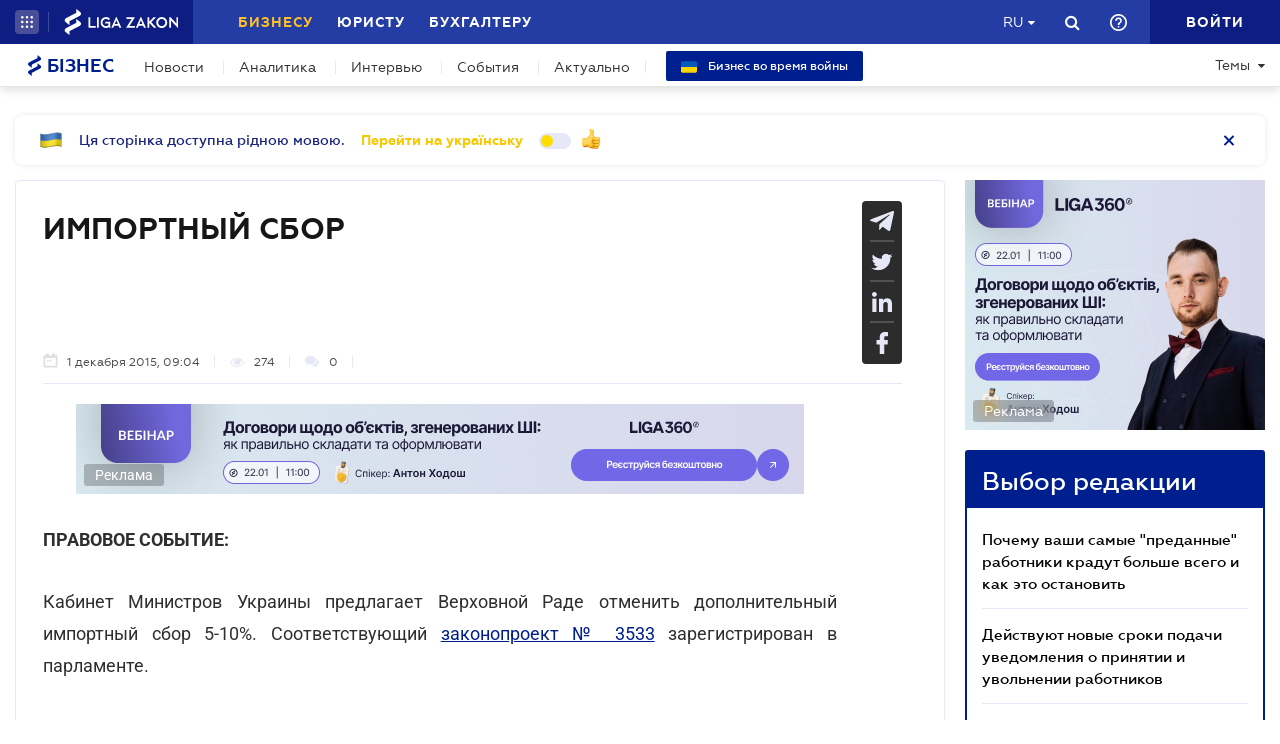

--- FILE ---
content_type: text/javascript
request_url: https://biz.ligazakon.net/js/dist/SJS/mainPopup.js?_=1768953395567
body_size: 5898
content:
"use strict";

var requestProductName = 'biz';
var container = $('#main_popup_modal').find('.mainpopup');
var timeOut;
var notShowTimeTerm;
var notShowTimeDate;
var popupLang;
function isEmpty(obj) {
  for (var key in obj) {
    return false;
  }
  return true;
}
if (siteLang === 'ru') {
  popupLang = 'ru';
} else {
  popupLang = 'ua';
}

// Get request for popup info
fetch("".concat(requestToApi, "/lz-platforma/cms/v1.0/popup/").concat(requestProductName), {
  method: 'get',
  credentials: 'include',
  headers: {
    'Content-Type': 'application/json',
    'Accept-Language': popupLang
  }
}).then(function (response) {
  if (!response.ok) {
    console.log('Something go wrong');
  } else {
    return response.json();
  }
}).then(function (dataPopup) {
  if (!isEmpty(dataPopup)) {
    switch (dataPopup['frequency']) {
      case '':
        notShowTimeTerm = '';
        notShowTimeDate = '';
        break;
      case 'day':
        notShowTimeTerm = 'day';
        notShowTimeDate = '';
        break;
      case '3day':
        notShowTimeTerm = '3day';
        notShowTimeDate = '';
        break;
      case 'week':
        notShowTimeTerm = 'week';
        notShowTimeDate = '';
        break;
      case '2week':
        notShowTimeTerm = '2week';
        notShowTimeDate = '';
        break;
      case 'month':
        notShowTimeTerm = 'month';
        var week = new Date();
        week.setUTCMonth(week.getUTCMonth() + 1);
        week.setUTCHours(0, 0, 0, 0);
        notShowTimeDate = week;
        //frequency = week.toUTCString();
        break;
    }
    timeOut = dataPopup.after * 1000;
    if (localStorage.getItem('dateClose') === null || localStorage.getItem('dateClose') === "") {
      setTimeout(createPopup, timeOut, dataPopup);
    } else {
      if (localStorage.getItem('notShowTimeTerm') == '3day') {
        var dateClose = new Date(localStorage.getItem('dateClose'));
        var getToday = new Date();
        var delta = getToday.getTime() - dateClose.getTime();
        var passTime = +Math.floor(delta / 1000 / 60 / 60 / 24);
        if (passTime > 2) {
          setTimeout(createPopup, timeOut, dataPopup);
        }
      }
      if (localStorage.getItem('notShowTimeTerm') == 'day') {
        var _dateClose = new Date(localStorage.getItem('dateClose'));
        var getToday = new Date();
        var delta = getToday.getTime() - _dateClose.getTime();
        var passTime = +Math.floor(delta / 1000 / 60 / 60 / 24);
        if (passTime > 0) {
          setTimeout(createPopup, timeOut, dataPopup);
        }
      } else if (localStorage.getItem('notShowTimeTerm') == 'week') {
        var _dateClose2 = new Date(localStorage.getItem('dateClose'));
        var delta = new Date().getTime() - _dateClose2.getTime();
        var passTime = +Math.floor(delta / 1000 / 60 / 60 / 24);
        if (passTime > 6) {
          setTimeout(createPopup, timeOut, dataPopup);
        }
      } else if (localStorage.getItem('notShowTimeTerm') == '2week') {
        var _dateClose3 = new Date(localStorage.getItem('dateClose'));
        var delta = new Date().getTime() - _dateClose3.getTime();
        var passTime = +Math.floor(delta / 1000 / 60 / 60 / 24);
        if (passTime > 13) {
          setTimeout(createPopup, timeOut, dataPopup);
        }
      } else if (localStorage.getItem('notShowTimeTerm') == 'month') {
        var notShowTimeDateChar = new Date(localStorage.getItem('notShowTimeDate'));
        if (new Date().getTime() > notShowTimeDateChar.getTime()) {
          setTimeout(createPopup, timeOut, dataPopup);
        }
      }
    }
  } else {}
})["catch"](function (error) {
  console.log('Something go wrong');
  console.log(error);
});

//Create Popup
function createPopup(dataPopup) {
  var btn1;
  var btn2;
  if (dataPopup.buttonText != "") {
    btn1 = "<a href=\"".concat(dataPopup.buttonUrl, "\" target=\"_blank\" class=\"butt js--closemainpopup\"><span>").concat(dataPopup.buttonText, "</span></a>");
  } else {
    btn1 = '';
  }
  if (dataPopup.buttonTextAlternate != "") {
    btn2 = "<a href=\"".concat(dataPopup.buttonUrlAlternate, "\" target=\"_blank\" class=\"butt yellow js--closemainpopup\"><span>").concat(dataPopup.buttonTextAlternate, "</span></a>");
  } else {
    btn2 = '';
  }
  if (dataPopup.title != "") {
    container.addClass('mainpopup_withtext');
    container.append("\n            <div class=\"mainpopup-close js--closemainpopup\"></div>\n            <div class=\"mainpopup-img\"><img alt=\"\" src=\"".concat(dataPopup.image, "\"></div>\n            <div class=\"mainpopup-title\">").concat(dataPopup.title, "</div>\n            <div class=\"mainpopup-text\">").concat(dataPopup.subTitleHTML, "</div>\n            <div class=\"mainpopup-btns\">\n                ").concat(btn1, "\n                ").concat(btn2, "\n            </div>\n\n        "));
  } else {
    container.append("\n            <div class=\"mainpopup-close js--closemainpopup\"></div>\n            <div class=\"mainpopup-img\"><img alt=\"\" src=\"".concat(dataPopup.image, "\"></div>\n            <div class=\"mainpopup-btns\">\n                ").concat(btn1, "\n                ").concat(btn2, "\n            </div>\n\n        "));
  }
}
function closePopup() {
  $('#main_popup_modal').on('click', '.js--closemainpopup', function () {
    $('#main_popup_modal').hide();
    if (notShowTimeTerm == "") {
      localStorage.setItem('dateClose', "");
    } else {
      localStorage.setItem('dateClose', new Date());
    }
    localStorage.setItem('notShowTimeTerm', notShowTimeTerm);
    localStorage.setItem('notShowTimeDate', notShowTimeDate);
  });
}
closePopup();
//# sourceMappingURL=[data-uri]
